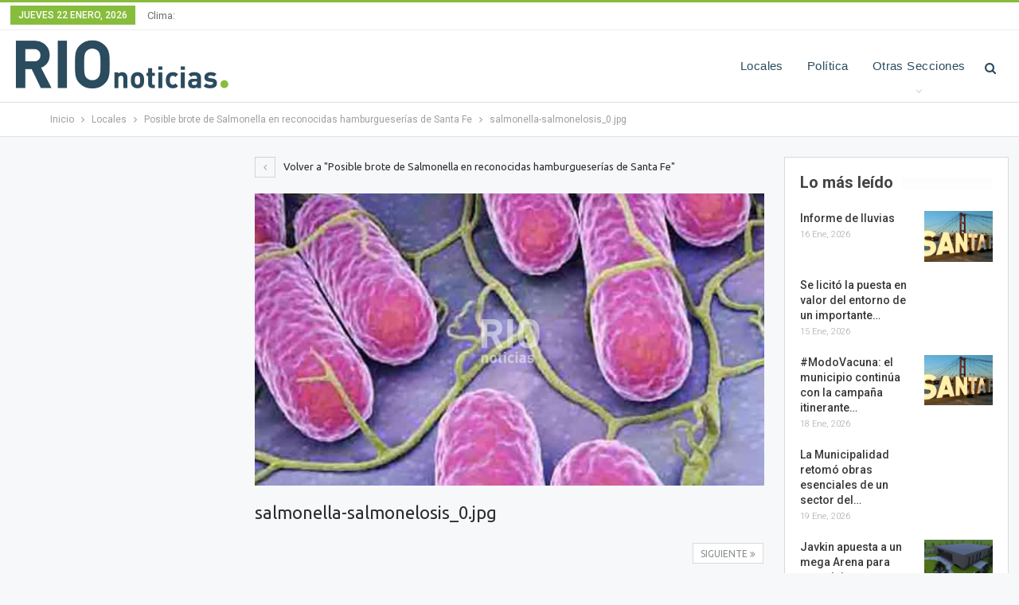

--- FILE ---
content_type: text/html; charset=UTF-8
request_url: https://www.rionoticiasok.com/34495-posible-brote-de-salmonella-en-reconocidas-hamburgueserias-de-santa-fe/salmonella-salmonelosis_0-jpg/
body_size: 15884
content:
	<!DOCTYPE html>
		<!--[if IE 8]>
	<html class="ie ie8" dir="ltr" lang="es-AR" prefix="og: https://ogp.me/ns#"> <![endif]-->
	<!--[if IE 9]>
	<html class="ie ie9" dir="ltr" lang="es-AR" prefix="og: https://ogp.me/ns#"> <![endif]-->
	<!--[if gt IE 9]><!-->
<html dir="ltr" lang="es-AR" prefix="og: https://ogp.me/ns#"> <!--<![endif]-->
	<head>
				<meta charset="UTF-8">
		<meta http-equiv="X-UA-Compatible" content="IE=edge">
		<meta name="viewport" content="width=device-width, initial-scale=1.0">
		<link rel="pingback" href="https://www.rionoticiasok.com/xmlrpc.php"/>

		<title>salmonella-salmonelosis_0.jpg | RIO Noticias Santa Fe</title>

		<!-- All in One SEO 4.9.3 - aioseo.com -->
	<meta name="robots" content="max-image-preview:large" />
	<meta name="author" content="Redacción RIO Noticias"/>
	<link rel="canonical" href="https://www.rionoticiasok.com/34495-posible-brote-de-salmonella-en-reconocidas-hamburgueserias-de-santa-fe/salmonella-salmonelosis_0-jpg/" />
	<meta name="generator" content="All in One SEO (AIOSEO) 4.9.3" />
		<meta property="og:locale" content="es_ES" />
		<meta property="og:site_name" content="RIO Noticias Santa Fe" />
		<meta property="og:type" content="article" />
		<meta property="og:title" content="salmonella-salmonelosis_0.jpg | RIO Noticias Santa Fe" />
		<meta property="og:url" content="https://www.rionoticiasok.com/34495-posible-brote-de-salmonella-en-reconocidas-hamburgueserias-de-santa-fe/salmonella-salmonelosis_0-jpg/" />
		<meta property="fb:app_id" content="212017732686378" />
		<meta property="fb:admins" content="damian.olivier" />
		<meta property="og:image" content="https://rionoticiasok.com/wp-content/uploads/2018/08/logo_1024x1024_fb.png" />
		<meta property="og:image:secure_url" content="https://rionoticiasok.com/wp-content/uploads/2018/08/logo_1024x1024_fb.png" />
		<meta property="article:published_time" content="2023-02-08T18:26:40+00:00" />
		<meta property="article:modified_time" content="2023-02-08T18:26:40+00:00" />
		<meta property="article:publisher" content="https://facebook.com/rionoticiasOK/" />
		<meta name="twitter:card" content="summary_large_image" />
		<meta name="twitter:site" content="@rionoticiasSF" />
		<meta name="twitter:title" content="salmonella-salmonelosis_0.jpg | RIO Noticias Santa Fe" />
		<meta name="twitter:creator" content="@rionoticiasSF" />
		<meta name="twitter:image" content="https://rionoticiasok.com/wp-content/uploads/2018/08/logo_1024x1024_fb.png" />
		<script type="application/ld+json" class="aioseo-schema">
			{"@context":"https:\/\/schema.org","@graph":[{"@type":"BreadcrumbList","@id":"https:\/\/www.rionoticiasok.com\/34495-posible-brote-de-salmonella-en-reconocidas-hamburgueserias-de-santa-fe\/salmonella-salmonelosis_0-jpg\/#breadcrumblist","itemListElement":[{"@type":"ListItem","@id":"https:\/\/www.rionoticiasok.com#listItem","position":1,"name":"Home","item":"https:\/\/www.rionoticiasok.com","nextItem":{"@type":"ListItem","@id":"https:\/\/www.rionoticiasok.com\/34495-posible-brote-de-salmonella-en-reconocidas-hamburgueserias-de-santa-fe\/salmonella-salmonelosis_0-jpg\/#listItem","name":"salmonella-salmonelosis_0.jpg"}},{"@type":"ListItem","@id":"https:\/\/www.rionoticiasok.com\/34495-posible-brote-de-salmonella-en-reconocidas-hamburgueserias-de-santa-fe\/salmonella-salmonelosis_0-jpg\/#listItem","position":2,"name":"salmonella-salmonelosis_0.jpg","previousItem":{"@type":"ListItem","@id":"https:\/\/www.rionoticiasok.com#listItem","name":"Home"}}]},{"@type":"ItemPage","@id":"https:\/\/www.rionoticiasok.com\/34495-posible-brote-de-salmonella-en-reconocidas-hamburgueserias-de-santa-fe\/salmonella-salmonelosis_0-jpg\/#itempage","url":"https:\/\/www.rionoticiasok.com\/34495-posible-brote-de-salmonella-en-reconocidas-hamburgueserias-de-santa-fe\/salmonella-salmonelosis_0-jpg\/","name":"salmonella-salmonelosis_0.jpg | RIO Noticias Santa Fe","inLanguage":"es-AR","isPartOf":{"@id":"https:\/\/www.rionoticiasok.com\/#website"},"breadcrumb":{"@id":"https:\/\/www.rionoticiasok.com\/34495-posible-brote-de-salmonella-en-reconocidas-hamburgueserias-de-santa-fe\/salmonella-salmonelosis_0-jpg\/#breadcrumblist"},"author":{"@id":"https:\/\/www.rionoticiasok.com\/author\/admin\/#author"},"creator":{"@id":"https:\/\/www.rionoticiasok.com\/author\/admin\/#author"},"datePublished":"2023-02-08T15:26:40-03:00","dateModified":"2023-02-08T15:26:40-03:00"},{"@type":"Organization","@id":"https:\/\/www.rionoticiasok.com\/#organization","name":"RIO Noticias","description":"Toda la actualidad de la Ciudad de Santa Fe y la Regi\u00f3n","url":"https:\/\/www.rionoticiasok.com\/","sameAs":["https:\/\/twitter.com\/rionoticiasSF","https:\/\/www.instagram.com\/rionoticiasok\/"]},{"@type":"Person","@id":"https:\/\/www.rionoticiasok.com\/author\/admin\/#author","url":"https:\/\/www.rionoticiasok.com\/author\/admin\/","name":"Redacci\u00f3n RIO Noticias","image":{"@type":"ImageObject","@id":"https:\/\/www.rionoticiasok.com\/34495-posible-brote-de-salmonella-en-reconocidas-hamburgueserias-de-santa-fe\/salmonella-salmonelosis_0-jpg\/#authorImage","url":"https:\/\/www.rionoticiasok.com\/wp-content\/uploads\/2018\/08\/isologo_1024x1024-150x150.png","width":96,"height":96,"caption":"Redacci\u00f3n RIO Noticias"}},{"@type":"WebSite","@id":"https:\/\/www.rionoticiasok.com\/#website","url":"https:\/\/www.rionoticiasok.com\/","name":"RIO Noticias Santa Fe","description":"Toda la actualidad de la Ciudad de Santa Fe y la Regi\u00f3n","inLanguage":"es-AR","publisher":{"@id":"https:\/\/www.rionoticiasok.com\/#organization"}}]}
		</script>
		<!-- All in One SEO -->


<!-- Better Open Graph, Schema.org & Twitter Integration -->
<meta property="og:locale" content="es_ar"/>
<meta property="og:site_name" content="RIO Noticias Santa Fe"/>
<meta property="og:url" content="https://www.rionoticiasok.com/34495-posible-brote-de-salmonella-en-reconocidas-hamburgueserias-de-santa-fe/salmonella-salmonelosis_0-jpg/"/>
<meta property="og:title" content="salmonella-salmonelosis_0.jpg"/>
<meta property="og:image" content="https://www.rionoticiasok.com/wp-content/uploads/2018/08/logo_1024x1024_fb.png"/>
<meta property="og:description" content="Toda la actualidad de la Ciudad de Santa Fe y la Región"/>
<meta property="og:type" content="article"/>
<meta name="twitter:card" content="summary"/>
<meta name="twitter:url" content="https://www.rionoticiasok.com/34495-posible-brote-de-salmonella-en-reconocidas-hamburgueserias-de-santa-fe/salmonella-salmonelosis_0-jpg/"/>
<meta name="twitter:title" content="salmonella-salmonelosis_0.jpg"/>
<meta name="twitter:description" content="Toda la actualidad de la Ciudad de Santa Fe y la Región"/>
<meta name="twitter:image" content="https://www.rionoticiasok.com/wp-content/uploads/2018/08/logo_1024x1024_fb.png"/>
<!-- / Better Open Graph, Schema.org & Twitter Integration. -->
<link rel='dns-prefetch' href='//www.rionoticiasok.com' />
<link rel='dns-prefetch' href='//fonts.googleapis.com' />
<link rel="alternate" type="application/rss+xml" title="RIO Noticias Santa Fe &raquo; Feed" href="https://www.rionoticiasok.com/feed/" />
<link rel="alternate" type="application/rss+xml" title="RIO Noticias Santa Fe &raquo; RSS de los comentarios" href="https://www.rionoticiasok.com/comments/feed/" />
<link rel="alternate" type="application/rss+xml" title="RIO Noticias Santa Fe &raquo; salmonella-salmonelosis_0.jpg RSS de los comentarios" href="https://www.rionoticiasok.com/34495-posible-brote-de-salmonella-en-reconocidas-hamburgueserias-de-santa-fe/salmonella-salmonelosis_0-jpg/feed/" />
<link rel="alternate" title="oEmbed (JSON)" type="application/json+oembed" href="https://www.rionoticiasok.com/wp-json/oembed/1.0/embed?url=https%3A%2F%2Fwww.rionoticiasok.com%2F34495-posible-brote-de-salmonella-en-reconocidas-hamburgueserias-de-santa-fe%2Fsalmonella-salmonelosis_0-jpg%2F" />
<link rel="alternate" title="oEmbed (XML)" type="text/xml+oembed" href="https://www.rionoticiasok.com/wp-json/oembed/1.0/embed?url=https%3A%2F%2Fwww.rionoticiasok.com%2F34495-posible-brote-de-salmonella-en-reconocidas-hamburgueserias-de-santa-fe%2Fsalmonella-salmonelosis_0-jpg%2F&#038;format=xml" />
		<!-- This site uses the Google Analytics by MonsterInsights plugin v9.11.1 - Using Analytics tracking - https://www.monsterinsights.com/ -->
		<!-- Note: MonsterInsights is not currently configured on this site. The site owner needs to authenticate with Google Analytics in the MonsterInsights settings panel. -->
					<!-- No tracking code set -->
				<!-- / Google Analytics by MonsterInsights -->
		<style id='wp-img-auto-sizes-contain-inline-css' type='text/css'>
img:is([sizes=auto i],[sizes^="auto," i]){contain-intrinsic-size:3000px 1500px}
/*# sourceURL=wp-img-auto-sizes-contain-inline-css */
</style>
<link rel='stylesheet' id='scap.flashblock-css' href='https://www.rionoticiasok.com/wp-content/plugins/compact-wp-audio-player/css/flashblock.css?ver=6.9' type='text/css' media='all' />
<link rel='stylesheet' id='scap.player-css' href='https://www.rionoticiasok.com/wp-content/plugins/compact-wp-audio-player/css/player.css?ver=6.9' type='text/css' media='all' />
<style id='wp-emoji-styles-inline-css' type='text/css'>

	img.wp-smiley, img.emoji {
		display: inline !important;
		border: none !important;
		box-shadow: none !important;
		height: 1em !important;
		width: 1em !important;
		margin: 0 0.07em !important;
		vertical-align: -0.1em !important;
		background: none !important;
		padding: 0 !important;
	}
/*# sourceURL=wp-emoji-styles-inline-css */
</style>
<style id='wp-block-library-inline-css' type='text/css'>
:root{--wp-block-synced-color:#7a00df;--wp-block-synced-color--rgb:122,0,223;--wp-bound-block-color:var(--wp-block-synced-color);--wp-editor-canvas-background:#ddd;--wp-admin-theme-color:#007cba;--wp-admin-theme-color--rgb:0,124,186;--wp-admin-theme-color-darker-10:#006ba1;--wp-admin-theme-color-darker-10--rgb:0,107,160.5;--wp-admin-theme-color-darker-20:#005a87;--wp-admin-theme-color-darker-20--rgb:0,90,135;--wp-admin-border-width-focus:2px}@media (min-resolution:192dpi){:root{--wp-admin-border-width-focus:1.5px}}.wp-element-button{cursor:pointer}:root .has-very-light-gray-background-color{background-color:#eee}:root .has-very-dark-gray-background-color{background-color:#313131}:root .has-very-light-gray-color{color:#eee}:root .has-very-dark-gray-color{color:#313131}:root .has-vivid-green-cyan-to-vivid-cyan-blue-gradient-background{background:linear-gradient(135deg,#00d084,#0693e3)}:root .has-purple-crush-gradient-background{background:linear-gradient(135deg,#34e2e4,#4721fb 50%,#ab1dfe)}:root .has-hazy-dawn-gradient-background{background:linear-gradient(135deg,#faaca8,#dad0ec)}:root .has-subdued-olive-gradient-background{background:linear-gradient(135deg,#fafae1,#67a671)}:root .has-atomic-cream-gradient-background{background:linear-gradient(135deg,#fdd79a,#004a59)}:root .has-nightshade-gradient-background{background:linear-gradient(135deg,#330968,#31cdcf)}:root .has-midnight-gradient-background{background:linear-gradient(135deg,#020381,#2874fc)}:root{--wp--preset--font-size--normal:16px;--wp--preset--font-size--huge:42px}.has-regular-font-size{font-size:1em}.has-larger-font-size{font-size:2.625em}.has-normal-font-size{font-size:var(--wp--preset--font-size--normal)}.has-huge-font-size{font-size:var(--wp--preset--font-size--huge)}.has-text-align-center{text-align:center}.has-text-align-left{text-align:left}.has-text-align-right{text-align:right}.has-fit-text{white-space:nowrap!important}#end-resizable-editor-section{display:none}.aligncenter{clear:both}.items-justified-left{justify-content:flex-start}.items-justified-center{justify-content:center}.items-justified-right{justify-content:flex-end}.items-justified-space-between{justify-content:space-between}.screen-reader-text{border:0;clip-path:inset(50%);height:1px;margin:-1px;overflow:hidden;padding:0;position:absolute;width:1px;word-wrap:normal!important}.screen-reader-text:focus{background-color:#ddd;clip-path:none;color:#444;display:block;font-size:1em;height:auto;left:5px;line-height:normal;padding:15px 23px 14px;text-decoration:none;top:5px;width:auto;z-index:100000}html :where(.has-border-color){border-style:solid}html :where([style*=border-top-color]){border-top-style:solid}html :where([style*=border-right-color]){border-right-style:solid}html :where([style*=border-bottom-color]){border-bottom-style:solid}html :where([style*=border-left-color]){border-left-style:solid}html :where([style*=border-width]){border-style:solid}html :where([style*=border-top-width]){border-top-style:solid}html :where([style*=border-right-width]){border-right-style:solid}html :where([style*=border-bottom-width]){border-bottom-style:solid}html :where([style*=border-left-width]){border-left-style:solid}html :where(img[class*=wp-image-]){height:auto;max-width:100%}:where(figure){margin:0 0 1em}html :where(.is-position-sticky){--wp-admin--admin-bar--position-offset:var(--wp-admin--admin-bar--height,0px)}@media screen and (max-width:600px){html :where(.is-position-sticky){--wp-admin--admin-bar--position-offset:0px}}

/*# sourceURL=wp-block-library-inline-css */
</style><style id='global-styles-inline-css' type='text/css'>
:root{--wp--preset--aspect-ratio--square: 1;--wp--preset--aspect-ratio--4-3: 4/3;--wp--preset--aspect-ratio--3-4: 3/4;--wp--preset--aspect-ratio--3-2: 3/2;--wp--preset--aspect-ratio--2-3: 2/3;--wp--preset--aspect-ratio--16-9: 16/9;--wp--preset--aspect-ratio--9-16: 9/16;--wp--preset--color--black: #000000;--wp--preset--color--cyan-bluish-gray: #abb8c3;--wp--preset--color--white: #ffffff;--wp--preset--color--pale-pink: #f78da7;--wp--preset--color--vivid-red: #cf2e2e;--wp--preset--color--luminous-vivid-orange: #ff6900;--wp--preset--color--luminous-vivid-amber: #fcb900;--wp--preset--color--light-green-cyan: #7bdcb5;--wp--preset--color--vivid-green-cyan: #00d084;--wp--preset--color--pale-cyan-blue: #8ed1fc;--wp--preset--color--vivid-cyan-blue: #0693e3;--wp--preset--color--vivid-purple: #9b51e0;--wp--preset--gradient--vivid-cyan-blue-to-vivid-purple: linear-gradient(135deg,rgb(6,147,227) 0%,rgb(155,81,224) 100%);--wp--preset--gradient--light-green-cyan-to-vivid-green-cyan: linear-gradient(135deg,rgb(122,220,180) 0%,rgb(0,208,130) 100%);--wp--preset--gradient--luminous-vivid-amber-to-luminous-vivid-orange: linear-gradient(135deg,rgb(252,185,0) 0%,rgb(255,105,0) 100%);--wp--preset--gradient--luminous-vivid-orange-to-vivid-red: linear-gradient(135deg,rgb(255,105,0) 0%,rgb(207,46,46) 100%);--wp--preset--gradient--very-light-gray-to-cyan-bluish-gray: linear-gradient(135deg,rgb(238,238,238) 0%,rgb(169,184,195) 100%);--wp--preset--gradient--cool-to-warm-spectrum: linear-gradient(135deg,rgb(74,234,220) 0%,rgb(151,120,209) 20%,rgb(207,42,186) 40%,rgb(238,44,130) 60%,rgb(251,105,98) 80%,rgb(254,248,76) 100%);--wp--preset--gradient--blush-light-purple: linear-gradient(135deg,rgb(255,206,236) 0%,rgb(152,150,240) 100%);--wp--preset--gradient--blush-bordeaux: linear-gradient(135deg,rgb(254,205,165) 0%,rgb(254,45,45) 50%,rgb(107,0,62) 100%);--wp--preset--gradient--luminous-dusk: linear-gradient(135deg,rgb(255,203,112) 0%,rgb(199,81,192) 50%,rgb(65,88,208) 100%);--wp--preset--gradient--pale-ocean: linear-gradient(135deg,rgb(255,245,203) 0%,rgb(182,227,212) 50%,rgb(51,167,181) 100%);--wp--preset--gradient--electric-grass: linear-gradient(135deg,rgb(202,248,128) 0%,rgb(113,206,126) 100%);--wp--preset--gradient--midnight: linear-gradient(135deg,rgb(2,3,129) 0%,rgb(40,116,252) 100%);--wp--preset--font-size--small: 13px;--wp--preset--font-size--medium: 20px;--wp--preset--font-size--large: 36px;--wp--preset--font-size--x-large: 42px;--wp--preset--spacing--20: 0.44rem;--wp--preset--spacing--30: 0.67rem;--wp--preset--spacing--40: 1rem;--wp--preset--spacing--50: 1.5rem;--wp--preset--spacing--60: 2.25rem;--wp--preset--spacing--70: 3.38rem;--wp--preset--spacing--80: 5.06rem;--wp--preset--shadow--natural: 6px 6px 9px rgba(0, 0, 0, 0.2);--wp--preset--shadow--deep: 12px 12px 50px rgba(0, 0, 0, 0.4);--wp--preset--shadow--sharp: 6px 6px 0px rgba(0, 0, 0, 0.2);--wp--preset--shadow--outlined: 6px 6px 0px -3px rgb(255, 255, 255), 6px 6px rgb(0, 0, 0);--wp--preset--shadow--crisp: 6px 6px 0px rgb(0, 0, 0);}:where(.is-layout-flex){gap: 0.5em;}:where(.is-layout-grid){gap: 0.5em;}body .is-layout-flex{display: flex;}.is-layout-flex{flex-wrap: wrap;align-items: center;}.is-layout-flex > :is(*, div){margin: 0;}body .is-layout-grid{display: grid;}.is-layout-grid > :is(*, div){margin: 0;}:where(.wp-block-columns.is-layout-flex){gap: 2em;}:where(.wp-block-columns.is-layout-grid){gap: 2em;}:where(.wp-block-post-template.is-layout-flex){gap: 1.25em;}:where(.wp-block-post-template.is-layout-grid){gap: 1.25em;}.has-black-color{color: var(--wp--preset--color--black) !important;}.has-cyan-bluish-gray-color{color: var(--wp--preset--color--cyan-bluish-gray) !important;}.has-white-color{color: var(--wp--preset--color--white) !important;}.has-pale-pink-color{color: var(--wp--preset--color--pale-pink) !important;}.has-vivid-red-color{color: var(--wp--preset--color--vivid-red) !important;}.has-luminous-vivid-orange-color{color: var(--wp--preset--color--luminous-vivid-orange) !important;}.has-luminous-vivid-amber-color{color: var(--wp--preset--color--luminous-vivid-amber) !important;}.has-light-green-cyan-color{color: var(--wp--preset--color--light-green-cyan) !important;}.has-vivid-green-cyan-color{color: var(--wp--preset--color--vivid-green-cyan) !important;}.has-pale-cyan-blue-color{color: var(--wp--preset--color--pale-cyan-blue) !important;}.has-vivid-cyan-blue-color{color: var(--wp--preset--color--vivid-cyan-blue) !important;}.has-vivid-purple-color{color: var(--wp--preset--color--vivid-purple) !important;}.has-black-background-color{background-color: var(--wp--preset--color--black) !important;}.has-cyan-bluish-gray-background-color{background-color: var(--wp--preset--color--cyan-bluish-gray) !important;}.has-white-background-color{background-color: var(--wp--preset--color--white) !important;}.has-pale-pink-background-color{background-color: var(--wp--preset--color--pale-pink) !important;}.has-vivid-red-background-color{background-color: var(--wp--preset--color--vivid-red) !important;}.has-luminous-vivid-orange-background-color{background-color: var(--wp--preset--color--luminous-vivid-orange) !important;}.has-luminous-vivid-amber-background-color{background-color: var(--wp--preset--color--luminous-vivid-amber) !important;}.has-light-green-cyan-background-color{background-color: var(--wp--preset--color--light-green-cyan) !important;}.has-vivid-green-cyan-background-color{background-color: var(--wp--preset--color--vivid-green-cyan) !important;}.has-pale-cyan-blue-background-color{background-color: var(--wp--preset--color--pale-cyan-blue) !important;}.has-vivid-cyan-blue-background-color{background-color: var(--wp--preset--color--vivid-cyan-blue) !important;}.has-vivid-purple-background-color{background-color: var(--wp--preset--color--vivid-purple) !important;}.has-black-border-color{border-color: var(--wp--preset--color--black) !important;}.has-cyan-bluish-gray-border-color{border-color: var(--wp--preset--color--cyan-bluish-gray) !important;}.has-white-border-color{border-color: var(--wp--preset--color--white) !important;}.has-pale-pink-border-color{border-color: var(--wp--preset--color--pale-pink) !important;}.has-vivid-red-border-color{border-color: var(--wp--preset--color--vivid-red) !important;}.has-luminous-vivid-orange-border-color{border-color: var(--wp--preset--color--luminous-vivid-orange) !important;}.has-luminous-vivid-amber-border-color{border-color: var(--wp--preset--color--luminous-vivid-amber) !important;}.has-light-green-cyan-border-color{border-color: var(--wp--preset--color--light-green-cyan) !important;}.has-vivid-green-cyan-border-color{border-color: var(--wp--preset--color--vivid-green-cyan) !important;}.has-pale-cyan-blue-border-color{border-color: var(--wp--preset--color--pale-cyan-blue) !important;}.has-vivid-cyan-blue-border-color{border-color: var(--wp--preset--color--vivid-cyan-blue) !important;}.has-vivid-purple-border-color{border-color: var(--wp--preset--color--vivid-purple) !important;}.has-vivid-cyan-blue-to-vivid-purple-gradient-background{background: var(--wp--preset--gradient--vivid-cyan-blue-to-vivid-purple) !important;}.has-light-green-cyan-to-vivid-green-cyan-gradient-background{background: var(--wp--preset--gradient--light-green-cyan-to-vivid-green-cyan) !important;}.has-luminous-vivid-amber-to-luminous-vivid-orange-gradient-background{background: var(--wp--preset--gradient--luminous-vivid-amber-to-luminous-vivid-orange) !important;}.has-luminous-vivid-orange-to-vivid-red-gradient-background{background: var(--wp--preset--gradient--luminous-vivid-orange-to-vivid-red) !important;}.has-very-light-gray-to-cyan-bluish-gray-gradient-background{background: var(--wp--preset--gradient--very-light-gray-to-cyan-bluish-gray) !important;}.has-cool-to-warm-spectrum-gradient-background{background: var(--wp--preset--gradient--cool-to-warm-spectrum) !important;}.has-blush-light-purple-gradient-background{background: var(--wp--preset--gradient--blush-light-purple) !important;}.has-blush-bordeaux-gradient-background{background: var(--wp--preset--gradient--blush-bordeaux) !important;}.has-luminous-dusk-gradient-background{background: var(--wp--preset--gradient--luminous-dusk) !important;}.has-pale-ocean-gradient-background{background: var(--wp--preset--gradient--pale-ocean) !important;}.has-electric-grass-gradient-background{background: var(--wp--preset--gradient--electric-grass) !important;}.has-midnight-gradient-background{background: var(--wp--preset--gradient--midnight) !important;}.has-small-font-size{font-size: var(--wp--preset--font-size--small) !important;}.has-medium-font-size{font-size: var(--wp--preset--font-size--medium) !important;}.has-large-font-size{font-size: var(--wp--preset--font-size--large) !important;}.has-x-large-font-size{font-size: var(--wp--preset--font-size--x-large) !important;}
/*# sourceURL=global-styles-inline-css */
</style>

<style id='classic-theme-styles-inline-css' type='text/css'>
/*! This file is auto-generated */
.wp-block-button__link{color:#fff;background-color:#32373c;border-radius:9999px;box-shadow:none;text-decoration:none;padding:calc(.667em + 2px) calc(1.333em + 2px);font-size:1.125em}.wp-block-file__button{background:#32373c;color:#fff;text-decoration:none}
/*# sourceURL=/wp-includes/css/classic-themes.min.css */
</style>
<link rel='stylesheet' id='tablepress-default-css' href='https://www.rionoticiasok.com/wp-content/plugins/tablepress/css/build/default.css?ver=3.2.6' type='text/css' media='all' />
<link rel='stylesheet' id='better-framework-main-fonts-css' href='https://fonts.googleapis.com/css?family=Roboto:400,300,500,400italic,700%7CUbuntu:400,500&#038;display=swap' type='text/css' media='all' />
<script type="text/javascript" src="https://www.rionoticiasok.com/wp-content/plugins/compact-wp-audio-player/js/soundmanager2-nodebug-jsmin.js?ver=6.9" id="scap.soundmanager2-js"></script>
<script type="text/javascript" src="https://www.rionoticiasok.com/wp-includes/js/jquery/jquery.min.js?ver=3.7.1" id="jquery-core-js"></script>
<script type="text/javascript" src="https://www.rionoticiasok.com/wp-includes/js/jquery/jquery-migrate.min.js?ver=3.4.1" id="jquery-migrate-js"></script>
<script type="text/javascript" id="image-watermark-no-right-click-js-before">
/* <![CDATA[ */
var iwArgsNoRightClick = {"rightclick":"N","draganddrop":"N","devtools":"Y","enableToast":"Y","toastMessage":"This content is protected"};

//# sourceURL=image-watermark-no-right-click-js-before
/* ]]> */
</script>
<script type="text/javascript" src="https://www.rionoticiasok.com/wp-content/plugins/image-watermark/js/no-right-click.js?ver=2.0.4" id="image-watermark-no-right-click-js"></script>
<link rel="https://api.w.org/" href="https://www.rionoticiasok.com/wp-json/" /><link rel="alternate" title="JSON" type="application/json" href="https://www.rionoticiasok.com/wp-json/wp/v2/media/34496" /><link rel="EditURI" type="application/rsd+xml" title="RSD" href="https://www.rionoticiasok.com/xmlrpc.php?rsd" />
<meta name="generator" content="WordPress 6.9" />
<link rel='shortlink' href='https://www.rionoticiasok.com/?p=34496' />
<style>/* CSS added by WP Meta and Date Remover*/.entry-meta {display:none !important;} .home .entry-meta { display: none; } .entry-footer {display:none !important;} .home .entry-footer { display: none; }</style><meta name="google-site-verification" content="N_TCWSqysTDKQo2IDIb5OXqM3ogfL_1z24MXgxpeS_8" />
<meta property="fb:pages" content="920170948159612" />
<meta name="msvalidate.01" content="64C78C8A3C160FBA01A3212408FBD415" />
<meta name="google-site-verification" content="feE18aoP_G5F5poBlJoCM1P6qf61VxHgy1GGEDx9xtU" /><meta name="generator" content="Powered by WPBakery Page Builder - drag and drop page builder for WordPress."/>
<script type="application/ld+json">{
    "@context": "http://schema.org/",
    "@type": "Organization",
    "@id": "#organization",
    "logo": {
        "@type": "ImageObject",
        "url": "https://rionoticiasok.com/wp-content/uploads/2018/08/logo_1024x256_fb_trans.png"
    },
    "url": "https://www.rionoticiasok.com/",
    "name": "RIO Noticias Santa Fe",
    "description": "Toda la actualidad de la Ciudad de Santa Fe y la Regi\u00f3n"
}</script>
<script type="application/ld+json">{
    "@context": "http://schema.org/",
    "@type": "WebSite",
    "name": "RIO Noticias Santa Fe",
    "alternateName": "Toda la actualidad de la Ciudad de Santa Fe y la Regi\u00f3n",
    "url": "https://www.rionoticiasok.com/"
}</script>
<script type="application/ld+json">{
    "@context": "http://schema.org/",
    "@type": "ImageObject",
    "headline": "salmonella-salmonelosis_0.jpg",
    "datePublished": "2023-02-08",
    "dateModified": "2023-02-08",
    "author": {
        "@type": "Person",
        "@id": "#person-RedaccinRIONoticias",
        "name": "Redacci\u00f3n RIO Noticias"
    },
    "image": "https://www.rionoticiasok.com/wp-content/uploads/2023/02/salmonella-salmonelosis_0.jpg.png",
    "interactionStatistic": [
        {
            "@type": "InteractionCounter",
            "interactionType": "http://schema.org/CommentAction",
            "userInteractionCount": "0"
        }
    ],
    "publisher": {
        "@id": "#organization"
    },
    "mainEntityOfPage": "https://www.rionoticiasok.com/34495-posible-brote-de-salmonella-en-reconocidas-hamburgueserias-de-santa-fe/salmonella-salmonelosis_0-jpg/"
}</script>
<link rel='stylesheet' id='bf-minifed-css-1' href='https://www.rionoticiasok.com/wp-content/bs-booster-cache/28a647fc0377fe7db6830968434c1ca2.css' type='text/css' media='all' />
<link rel='stylesheet' id='7.5.4-1766079657' href='https://www.rionoticiasok.com/wp-content/bs-booster-cache/5448778e10cb66be62888cbaebfc0758.css' type='text/css' media='all' />
<link rel="icon" href="https://www.rionoticiasok.com/wp-content/uploads/2024/02/cropped-cropped-isologo_1024x1024_transparent-1-32x32.png" sizes="32x32" />
<link rel="icon" href="https://www.rionoticiasok.com/wp-content/uploads/2024/02/cropped-cropped-isologo_1024x1024_transparent-1-192x192.png" sizes="192x192" />
<link rel="apple-touch-icon" href="https://www.rionoticiasok.com/wp-content/uploads/2024/02/cropped-cropped-isologo_1024x1024_transparent-1-180x180.png" />
<meta name="msapplication-TileImage" content="https://www.rionoticiasok.com/wp-content/uploads/2024/02/cropped-cropped-isologo_1024x1024_transparent-1-270x270.png" />

<!-- BetterFramework Head Inline CSS -->
<style>
.widget-nomargin {
 padding: 0;
 border: 0;
  width: 100%;
}
.widget-nomargin img {
 border-radius: 4px;
 width: 100%;
}

#sidebar-footer-3 textarea {
    height: 100px;
}

#resp-navigation li a {
  color: #2b4b5f;  
}

.rh-cover .rh-panel { 
    background-color: #68b6dd;
}

.weatherinline .notoppadding>.wpb_wrapper {
    margin: -18px 0px -3px !important;
}


.site-footer .copy-footer {
    padding: 0;
}

.listing-item .post-subtitle {
    font-style: normal;
}

.iframe-class #patas .auto-scroll .survey-page .survey-page-body { margin-top: 0 !important; }
.iframe-class #patas .v3theme .survey-page .survey-page-body { padding: 10px !important; }
@media only screen and (max-width: 768px)


</style>
<!-- /BetterFramework Head Inline CSS-->
<noscript><style> .wpb_animate_when_almost_visible { opacity: 1; }</style></noscript>	</head>

<body class="attachment wp-singular attachment-template-default single single-attachment postid-34496 attachmentid-34496 attachment-png wp-theme-rionoticias active-top-line ltr close-rh page-layout-3-col-4 full-width active-sticky-sidebar main-menu-sticky active-ajax-search  wpb-js-composer js-comp-ver-6.7.0 vc_responsive bs-ll-a" dir="ltr">
		<div class="main-wrap content-main-wrap">
			<header id="header" class="site-header header-style-6 full-width" itemscope="itemscope" itemtype="https://schema.org/WPHeader">
		<section class="topbar topbar-style-1 hidden-xs hidden-xs">
	<div class="content-wrap">
		<div class="container">
			<div class="topbar-inner clearfix">

				
				<div class="section-menu">
						<div id="menu-top" class="menu top-menu-wrapper" role="navigation" itemscope="itemscope" itemtype="https://schema.org/SiteNavigationElement">
		<nav class="top-menu-container">

			<ul id="top-navigation" class="top-menu menu clearfix bsm-pure">
									<li id="topbar-date" class="menu-item menu-item-date">
					<span
						class="topbar-date">jueves 22 enero, 2026</span>
					</li>
					<li id="menu-item-3228" class="menu-item menu-item-type-post_type menu-item-object-page better-anim-fade menu-item-3228"><a href="https://www.rionoticiasok.com/clima/" title="El Clima en la ciudad de Santa Fe">Clima:</a></li>
<li id="menu-item-3131" class="menu-item menu-item-type-gs_sim menu-item-object-gs_sim better-anim-fade menu-item-3131"></li>
			</ul>

		</nav>
	</div>
				</div>
			</div>
		</div>
	</div>
</section>
		<div class="content-wrap">
			<div class="container">
				<div class="header-inner clearfix">
					<div id="site-branding" class="site-branding">
	<p  id="site-title" class="logo h1 img-logo">
	<a href="https://www.rionoticiasok.com/" itemprop="url" rel="home">
					<img id="site-logo" src="https://rionoticiasok.com/wp-content/uploads/2018/08/logo_1024x256_fb_trans.png"
			     alt="RIO Noticias"  data-bsrjs="https://rionoticiasok.com/wp-content/uploads/2018/08/logo_1024x256_fb_trans.png"  />

			<span class="site-title">RIO Noticias - Toda la actualidad de la Ciudad de Santa Fe y la Región</span>
				</a>
</p>
</div><!-- .site-branding -->
<nav id="menu-main" class="menu main-menu-container  show-search-item menu-actions-btn-width-1" role="navigation" itemscope="itemscope" itemtype="https://schema.org/SiteNavigationElement">
			<div class="menu-action-buttons width-1">
							<div class="search-container close">
					<span class="search-handler"><i class="fa fa-search"></i></span>

					<div class="search-box clearfix">
						<form role="search" method="get" class="search-form clearfix" action="https://www.rionoticiasok.com">
	<input type="search" class="search-field"
	       placeholder="Buscar..."
	       value="" name="s"
	       title="Buscar:"
	       autocomplete="off">
	<input type="submit" class="search-submit" value="Buscar">
</form><!-- .search-form -->
					</div>
				</div>
						</div>
			<ul id="main-navigation" class="main-menu menu bsm-pure clearfix">
		<li id="menu-item-2465" class="menu-item menu-item-type-taxonomy menu-item-object-category menu-term-1159 better-anim-fade menu-item-2465"><a href="https://www.rionoticiasok.com/secciones/locales/" title="Noticias Locales">Locales</a></li>
<li id="menu-item-2432" class="menu-item menu-item-type-taxonomy menu-item-object-category menu-term-80 better-anim-fade menu-item-2432"><a href="https://www.rionoticiasok.com/secciones/politica/" title="Noticias de Política">Política</a></li>
<li id="menu-item-3325" class="menu-item menu-item-type-custom menu-item-object-custom menu-item-has-children better-anim-fade menu-item-has-children menu-item-has-mega menu-item-mega-link-3-column menu-item-3325"><a href="#">Otras Secciones</a>
<!-- Mega Menu Start -->
<div class="mega-menu mega-type-link">
		<div class="content-wrap">
		<ul class="mega-links columns-3">
				<li id="menu-item-2431" class="menu-item menu-item-type-taxonomy menu-item-object-category menu-term-114 better-anim-fade menu-item-2431"><a href="https://www.rionoticiasok.com/secciones/nacionales/" title="Actualidad Nacional">Nacionales</a></li>
	<li id="menu-item-3331" class="menu-item menu-item-type-taxonomy menu-item-object-category menu-term-148 better-anim-fade menu-item-3331"><a href="https://www.rionoticiasok.com/secciones/internacionales/" title="Actualidad Internacional">Internacionales</a></li>
	<li id="menu-item-3327" class="menu-item menu-item-type-taxonomy menu-item-object-category menu-term-1165 better-anim-fade menu-item-3327"><a href="https://www.rionoticiasok.com/secciones/economia/" title="Noticias de economía">Economía</a></li>
	<li id="menu-item-3328" class="menu-item menu-item-type-taxonomy menu-item-object-category menu-term-72 better-anim-fade menu-item-3328"><a href="https://www.rionoticiasok.com/secciones/educacion/" title="Noticias de Educación">Educación</a></li>
	<li id="menu-item-3332" class="menu-item menu-item-type-taxonomy menu-item-object-category menu-term-1167 better-anim-fade menu-item-3332"><a href="https://www.rionoticiasok.com/secciones/judiciales/" title="Noticias Judiciales">Judiciales</a></li>
	<li id="menu-item-3333" class="menu-item menu-item-type-taxonomy menu-item-object-category menu-term-967 better-anim-fade menu-item-3333"><a href="https://www.rionoticiasok.com/secciones/opinion/" title="Notas de Opinión">Opinión</a></li>
	<li id="menu-item-3336" class="menu-item menu-item-type-taxonomy menu-item-object-category menu-term-1166 better-anim-fade menu-item-3336"><a href="https://www.rionoticiasok.com/secciones/salud/" title="Noticias de Salud">Salud</a></li>
	<li id="menu-item-3341" class="menu-item menu-item-type-taxonomy menu-item-object-category menu-term-1169 better-anim-fade menu-item-3341"><a href="https://www.rionoticiasok.com/secciones/virales/" title="Notas Virales">Virales</a></li>
	<li id="menu-item-8987" class="menu-item menu-item-type-taxonomy menu-item-object-category menu-term-54 better-anim-fade menu-item-8987"><a href="https://www.rionoticiasok.com/secciones/policiales/">Policiales</a></li>
		</ul>
	</div>
</div>


<!-- Mega Menu End -->
</li>
	</ul><!-- #main-navigation -->
</nav><!-- .main-menu-container -->
				</div>
			</div>
		</div>
	</header><!-- .site-header -->
	<div class="rh-header clearfix light deferred-block-exclude">
		<div class="rh-container clearfix">

			<div class="menu-container close">
				<span class="menu-handler"><span class="lines"></span></span>
			</div><!-- .menu-container -->

			<div class="logo-container rh-img-logo">
				<a href="https://www.rionoticiasok.com/" itemprop="url" rel="home">
											<img src="https://www.rionoticiasok.com/wp-content/uploads/2018/08/logo_1024x256_fb_trans.png"
						     alt="RIO Noticias Santa Fe"  data-bsrjs="https://www.rionoticiasok.com/wp-content/uploads/2018/08/logo_1024x256_fb_trans.png"  />				</a>
			</div><!-- .logo-container -->
		</div><!-- .rh-container -->
	</div><!-- .rh-header -->
<nav role="navigation" aria-label="Breadcrumbs" class="bf-breadcrumb clearfix bc-top-style"><div class="container bf-breadcrumb-container"><ul class="bf-breadcrumb-items" itemscope itemtype="http://schema.org/BreadcrumbList"><meta name="numberOfItems" content="4" /><meta name="itemListOrder" content="Ascending" /><li itemprop="itemListElement" itemscope itemtype="http://schema.org/ListItem" class="bf-breadcrumb-item bf-breadcrumb-begin"><a itemprop="item" href="https://www.rionoticiasok.com" rel="home"><span itemprop="name">Inicio</span></a><meta itemprop="position" content="1" /></li><li itemprop="itemListElement" itemscope itemtype="http://schema.org/ListItem" class="bf-breadcrumb-item"><a itemprop="item" href="https://www.rionoticiasok.com/secciones/locales/" ><span itemprop="name">Locales</span></a><meta itemprop="position" content="2" /></li><li itemprop="itemListElement" itemscope itemtype="http://schema.org/ListItem" class="bf-breadcrumb-item"><a itemprop="item" href="https://www.rionoticiasok.com/34495-posible-brote-de-salmonella-en-reconocidas-hamburgueserias-de-santa-fe/" ><span itemprop="name">Posible brote de Salmonella en reconocidas hamburgueserías de Santa Fe</span></a><meta itemprop="position" content="3" /></li><li itemprop="itemListElement" itemscope itemtype="http://schema.org/ListItem" class="bf-breadcrumb-item bf-breadcrumb-end"><span itemprop="name">salmonella-salmonelosis_0.jpg</span><meta itemprop="item" content="https://www.rionoticiasok.com/34495-posible-brote-de-salmonella-en-reconocidas-hamburgueserias-de-santa-fe/salmonella-salmonelosis_0-jpg/"/><meta itemprop="position" content="4" /></li></ul></div></nav><main id="content" class="content-container">
		<div class="layout-3-col layout-3-col-4 container layout-bc-before">
		<div class="row main-section">
								<div class="col-sm-7 content-column">
							<article id="post-34496" class="post-34496 attachment type-attachment status-inherit  single-attachment-content">
					<div class="return-to">
				<a href="https://www.rionoticiasok.com/34495-posible-brote-de-salmonella-en-reconocidas-hamburgueserias-de-santa-fe/" class="heading-typo"><i
						class="fa fa-angle-left"></i> Volver a &quot;Posible brote de Salmonella en reconocidas hamburgueserías de Santa Fe&quot;</a>
			</div>
					<div class="single-featured">
							<a class="post-thumbnail" href="https://www.rionoticiasok.com/wp-content/uploads/2023/02/salmonella-salmonelosis_0.jpg.png">
					<img src="https://www.rionoticiasok.com/wp-content/uploads/2023/02/salmonella-salmonelosis_0.jpg-750x430.png"
					     alt="salmonella-salmonelosis_0.jpg">
				</a>
						</div>

		<header class="attachment-header">
			<h1 class="attachment-title">salmonella-salmonelosis_0.jpg</h1>		</header>

					<div class="pagination bs-links-pagination clearfix" itemscope="itemscope" itemtype="https://schema.org/SiteNavigationElement/Pagination">
									<div
						class="newer"><a href='https://www.rionoticiasok.com/34495-posible-brote-de-salmonella-en-reconocidas-hamburgueserias-de-santa-fe/p1e6e2ne7m1t6c9ls1k40c0rp5q4/'>Siguiente <i class="fa fa-angle-double-right"></i></a></div>
								</div>
						<div class="parent-images clearfix">
			<ul class="listing listing-attachment-siblings columns-5">
										<li class="listing-item listing-item-current item-34496">
							<div class="img-holder"
								 title="salmonella-salmonelosis_0.jpg" data-src="https://www.rionoticiasok.com/wp-content/uploads/2023/02/salmonella-salmonelosis_0.jpg-150x150.png">
								<i class="fa fa-eye"></i></div>
						</li>
												<li class="listing-item item-34497">
							<a class="img-holder" itemprop="url" rel="bookmark"
							   href="https://www.rionoticiasok.com/34495-posible-brote-de-salmonella-en-reconocidas-hamburgueserias-de-santa-fe/p1e6e2ne7m1t6c9ls1k40c0rp5q4/"
								 title="salmonella-salmonelosis_0.jpg" data-src="https://www.rionoticiasok.com/wp-content/uploads/2023/02/p1e6e2ne7m1t6c9ls1k40c0rp5q4-150x150.jpg">
								<i class="fa fa-eye"></i></a>
						</li>
									</ul>
			</div>	</article>
					</div><!-- .content-column -->
										<div class="col-sm-3 sidebar-column sidebar-column-primary">
						<aside id="sidebar-primary-sidebar" class="sidebar" role="complementary" aria-label="Primary Sidebar Sidebar" itemscope="itemscope" itemtype="https://schema.org/WPSideBar">
	<div id="bs-thumbnail-listing-3-2" class=" h-ni w-t primary-sidebar-widget widget widget_bs-thumbnail-listing-3"><div class=" bs-listing bs-listing-listing-thumbnail-3 bs-listing-single-tab">			<p class="section-heading sh-t1 sh-s2 main-term-none">

			
									<span class="h-text main-term-none main-link">
						 Lo más leído					</span>
				
			
			</p>
				<div class="listing listing-thumbnail listing-tb-3 clearfix columns-1">
	<div  class="post-46392 type-post format-standard has-post-thumbnail   listing-item listing-item-thumbnail listing-item-tb-3 main-term-45">
<div class="item-inner clearfix">
				<div class="featured featured-type-featured-image">
			<a  title="Informe de lluvias" data-src="https://www.rionoticiasok.com/wp-content/uploads/2025/12/Santa-fe-letrero-y-puente-colgante.png"					class="img-holder" href="https://www.rionoticiasok.com/46392-informe-de-lluvias/"></a>
					</div>
	<p class="title">	<a class="post-url" href="https://www.rionoticiasok.com/46392-informe-de-lluvias/" title="Informe de lluvias">
		<span class="post-title">
			Informe de lluvias		</span>
	</a>
	</p>		<div class="post-meta">

							<span class="time"><time class="post-published updated"
				                         datetime="2026-01-16T11:00:35-03:00">16 Ene, 2026</time></span>
						</div>
		</div>
</div >
<div  class="post-46388 type-post format-standard has-post-thumbnail   listing-item listing-item-thumbnail listing-item-tb-3 main-term-45">
<div class="item-inner clearfix">
				<div class="featured featured-type-featured-image">
			<a  title="Se licitó la puesta en valor del entorno de un importante polo educativo en el norte de la ciudad" data-src="https://santafenoticias.gob.ar/wp-content/uploads/2026/01/2-3-1024x682.jpeg"					class="img-holder" href="https://www.rionoticiasok.com/46388-se-licito-la-puesta-en-valor-del-entorno-de-un-importante-polo-educativo-en-el-norte-de-la-ciudad/"></a>
					</div>
	<p class="title">	<a class="post-url" href="https://www.rionoticiasok.com/46388-se-licito-la-puesta-en-valor-del-entorno-de-un-importante-polo-educativo-en-el-norte-de-la-ciudad/" title="Se licitó la puesta en valor del entorno de un importante polo educativo en el norte de la ciudad">
		<span class="post-title">
			Se licitó la puesta en valor del entorno de un importante&hellip;		</span>
	</a>
	</p>		<div class="post-meta">

							<span class="time"><time class="post-published updated"
				                         datetime="2026-01-15T11:00:34-03:00">15 Ene, 2026</time></span>
						</div>
		</div>
</div >
<div  class="post-46401 type-post format-standard has-post-thumbnail   listing-item listing-item-thumbnail listing-item-tb-3 main-term-7155">
<div class="item-inner clearfix">
				<div class="featured featured-type-featured-image">
			<a  title="#ModoVacuna: el municipio continúa con la campaña itinerante de vacunación" data-src="https://www.rionoticiasok.com/wp-content/uploads/2025/12/Santa-fe-letrero-y-puente-colgante.png"					class="img-holder" href="https://www.rionoticiasok.com/46401-modovacuna-el-municipio-continua-con-la-campana-itinerante-de-vacunacion-5/"></a>
					</div>
	<p class="title">	<a class="post-url" href="https://www.rionoticiasok.com/46401-modovacuna-el-municipio-continua-con-la-campana-itinerante-de-vacunacion-5/" title="#ModoVacuna: el municipio continúa con la campaña itinerante de vacunación">
		<span class="post-title">
			#ModoVacuna: el municipio continúa con la campaña itinerante&hellip;		</span>
	</a>
	</p>		<div class="post-meta">

							<span class="time"><time class="post-published updated"
				                         datetime="2026-01-18T11:00:40-03:00">18 Ene, 2026</time></span>
						</div>
		</div>
</div >
<div  class="post-46408 type-post format-standard has-post-thumbnail   listing-item listing-item-thumbnail listing-item-tb-3 main-term-45">
<div class="item-inner clearfix">
				<div class="featured featured-type-featured-image">
			<a  title="La Municipalidad retomó obras esenciales de un sector del barrio Los Hornos" data-src="https://santafenoticias.gob.ar/wp-content/uploads/2026/01/WhatsApp-Image-2026-01-16-at-14.34.49-1024x678.jpeg"					class="img-holder" href="https://www.rionoticiasok.com/46408-la-municipalidad-retomo-obras-esenciales-de-un-sector-del-barrio-los-hornos/"></a>
					</div>
	<p class="title">	<a class="post-url" href="https://www.rionoticiasok.com/46408-la-municipalidad-retomo-obras-esenciales-de-un-sector-del-barrio-los-hornos/" title="La Municipalidad retomó obras esenciales de un sector del barrio Los Hornos">
		<span class="post-title">
			La Municipalidad retomó obras esenciales de un sector del&hellip;		</span>
	</a>
	</p>		<div class="post-meta">

							<span class="time"><time class="post-published updated"
				                         datetime="2026-01-19T11:00:36-03:00">19 Ene, 2026</time></span>
						</div>
		</div>
</div >
<div  class="post-46387 type-post format-standard has-post-thumbnail   listing-item listing-item-thumbnail listing-item-tb-3 main-term-45">
<div class="item-inner clearfix">
				<div class="featured featured-type-featured-image">
			<a  title="Javkin apuesta a un mega Arena para reposicionar a Rosario como capital de eventos y turismo" data-src="https://www.lapoliticaonline.com/files/image/276/276847/6967dc49b875d_798_526!.png?s=93f84bb2687ef7be4d0406ee60ec173a&#038;d=1768414283"					class="img-holder" href="https://www.rionoticiasok.com/46387-javkin-apuesta-a-un-mega-arena-para-reposicionar-a-rosario-como-capital-de-eventos-y-turismo/"></a>
					</div>
	<p class="title">	<a class="post-url" href="https://www.rionoticiasok.com/46387-javkin-apuesta-a-un-mega-arena-para-reposicionar-a-rosario-como-capital-de-eventos-y-turismo/" title="Javkin apuesta a un mega Arena para reposicionar a Rosario como capital de eventos y turismo">
		<span class="post-title">
			Javkin apuesta a un mega Arena para reposicionar a Rosario&hellip;		</span>
	</a>
	</p>		<div class="post-meta">

							<span class="time"><time class="post-published updated"
				                         datetime="2026-01-15T11:00:34-03:00">15 Ene, 2026</time></span>
						</div>
		</div>
</div >
<div  class="post-46390 type-post format-standard has-post-thumbnail   listing-item listing-item-thumbnail listing-item-tb-3 main-term-45">
<div class="item-inner clearfix">
				<div class="featured featured-type-featured-image">
			<a  title="Agenda Santa Fe: música, gastronomía y cine para disfrutar este fin de semana en la ciudad" data-src="https://www.rionoticiasok.com/wp-content/uploads/2025/12/parque-Juan-de-Garay.png"					class="img-holder" href="https://www.rionoticiasok.com/46390-agenda-santa-fe-musica-gastronomia-y-cine-para-disfrutar-este-fin-de-semana-en-la-ciudad/"></a>
					</div>
	<p class="title">	<a class="post-url" href="https://www.rionoticiasok.com/46390-agenda-santa-fe-musica-gastronomia-y-cine-para-disfrutar-este-fin-de-semana-en-la-ciudad/" title="Agenda Santa Fe: música, gastronomía y cine para disfrutar este fin de semana en la ciudad">
		<span class="post-title">
			Agenda Santa Fe: música, gastronomía y cine para disfrutar&hellip;		</span>
	</a>
	</p>		<div class="post-meta">

							<span class="time"><time class="post-published updated"
				                         datetime="2026-01-16T11:00:35-03:00">16 Ene, 2026</time></span>
						</div>
		</div>
</div >
	</div>
	</div></div><div id="wurphzvd-2" class=" widget-nomargin h-ni w-nt primary-sidebar-widget widget widget_wurphzvd"><div class="wurphzvd  wurphzvd-align-center wurphzvd-column-1 no-bg-box-model"><div id="wurphzvd-21740-329550601" class="wurphzvd-container wurphzvd-type-image pequeno" itemscope="" itemtype="https://schema.org/WPAdBlock" data-adid="21740" data-type="image"><a itemprop="url" class="wurphzvd-link" href="https://www.youtube.com/watch?v=5Qjsr7x5Xsw" target="_self" ><img class="wurphzvd-image" src="https://www.rionoticiasok.com/wp-content/uploads/2025/12/ILUMINACION_300X600-1.gif" alt="Muni" /></a></div></div></div><div id="bs-thumbnail-listing-1-8" class=" h-ni w-t primary-sidebar-widget widget widget_bs-thumbnail-listing-1"><div class=" bs-listing bs-listing-listing-thumbnail-1 bs-listing-single-tab">			<p class="section-heading sh-t1 sh-s2 main-term-none">

			
									<span class="h-text main-term-none main-link">
						 Últimas Noticias					</span>
				
			
			</p>
				<div class="listing listing-thumbnail listing-tb-1 clearfix columns-1">
		<div class="post-46415 type-post format-standard has-post-thumbnail   listing-item listing-item-thumbnail listing-item-tb-1 main-term-45">
	<div class="item-inner clearfix">
					<div class="featured featured-type-featured-image">
				<a  title="Temporada de playas: guardavidas realizan una capacitación para el uso de desfibriladores y manejo de la vía aérea" data-src="https://santafenoticias.gob.ar/wp-content/uploads/2026/01/4-1-1024x678.jpeg"						class="img-holder" href="https://www.rionoticiasok.com/46415-temporada-de-playas-guardavidas-realizan-una-capacitacion-para-el-uso-de-desfibriladores-y-manejo-de-la-via-aerea/"></a>
							</div>
		<p class="title">		<a href="https://www.rionoticiasok.com/46415-temporada-de-playas-guardavidas-realizan-una-capacitacion-para-el-uso-de-desfibriladores-y-manejo-de-la-via-aerea/" class="post-url post-title">
			Temporada de playas: guardavidas realizan una capacitación para el uso&hellip;		</a>
		</p>		<div class="post-meta">

							<span class="time"><time class="post-published updated"
				                         datetime="2026-01-21T11:00:35-03:00">21 Ene, 2026</time></span>
						</div>
			</div>
	</div >
	<div class="post-46414 type-post format-standard has-post-thumbnail   listing-item listing-item-thumbnail listing-item-tb-1 main-term-45">
	<div class="item-inner clearfix">
					<div class="featured featured-type-featured-image">
				<a  title="Recomendaciones para comprar paquetes turísticos de forma segura en las vacaciones" data-src="https://www.rionoticiasok.com/wp-content/uploads/2025/12/Santa-fe-letrero-y-puente-colgante.png"						class="img-holder" href="https://www.rionoticiasok.com/46414-recomendaciones-para-comprar-paquetes-turisticos-de-forma-segura-en-las-vacaciones/"></a>
							</div>
		<p class="title">		<a href="https://www.rionoticiasok.com/46414-recomendaciones-para-comprar-paquetes-turisticos-de-forma-segura-en-las-vacaciones/" class="post-url post-title">
			Recomendaciones para comprar paquetes turísticos de forma segura en&hellip;		</a>
		</p>		<div class="post-meta">

							<span class="time"><time class="post-published updated"
				                         datetime="2026-01-21T11:00:35-03:00">21 Ene, 2026</time></span>
						</div>
			</div>
	</div >
	<div class="post-46413 type-post format-standard has-post-thumbnail   listing-item listing-item-thumbnail listing-item-tb-1 main-term-45">
	<div class="item-inner clearfix">
					<div class="featured featured-type-featured-image">
				<a  title="Dengue: la Municipalidad continúa con el descacharrado asistido en Colastiné Norte" data-src="https://www.rionoticiasok.com/wp-content/uploads/2025/12/Parque-Federal-Santa-Fe.png"						class="img-holder" href="https://www.rionoticiasok.com/46413-dengue-la-municipalidad-continua-con-el-descacharrado-asistido-en-colastine-norte/"></a>
							</div>
		<p class="title">		<a href="https://www.rionoticiasok.com/46413-dengue-la-municipalidad-continua-con-el-descacharrado-asistido-en-colastine-norte/" class="post-url post-title">
			Dengue: la Municipalidad continúa con el descacharrado asistido en&hellip;		</a>
		</p>		<div class="post-meta">

							<span class="time"><time class="post-published updated"
				                         datetime="2026-01-21T11:00:35-03:00">21 Ene, 2026</time></span>
						</div>
			</div>
	</div >
	<div class="post-46412 type-post format-standard has-post-thumbnail   listing-item listing-item-thumbnail listing-item-tb-1 main-term-45">
	<div class="item-inner clearfix">
					<div class="featured featured-type-featured-image">
				<a  title="Con el primer encuentro de Pesca Adaptada, arranca la Semana de la Laguna" data-src="https://www.rionoticiasok.com/wp-content/uploads/2025/12/Santa-fe-letrero-y-puente-colgante.png"						class="img-holder" href="https://www.rionoticiasok.com/46412-con-el-primer-encuentro-de-pesca-adaptada-arranca-la-semana-de-la-laguna/"></a>
							</div>
		<p class="title">		<a href="https://www.rionoticiasok.com/46412-con-el-primer-encuentro-de-pesca-adaptada-arranca-la-semana-de-la-laguna/" class="post-url post-title">
			Con el primer encuentro de Pesca Adaptada, arranca la Semana de la&hellip;		</a>
		</p>		<div class="post-meta">

							<span class="time"><time class="post-published updated"
				                         datetime="2026-01-21T11:00:35-03:00">21 Ene, 2026</time></span>
						</div>
			</div>
	</div >
	<div class="post-46411 type-post format-standard has-post-thumbnail   listing-item listing-item-thumbnail listing-item-tb-1 main-term-45">
	<div class="item-inner clearfix">
					<div class="featured featured-type-featured-image">
				<a  title="Colonias de vacaciones: última semana para inscribirse en el concurso ECOlonias" data-src="https://www.rionoticiasok.com/wp-content/uploads/2025/12/Casa-de-Gobierno-y-plaza-25-de-mayo.jpeg"						class="img-holder" href="https://www.rionoticiasok.com/46411-colonias-de-vacaciones-ultima-semana-para-inscribirse-en-el-concurso-ecolonias/"></a>
							</div>
		<p class="title">		<a href="https://www.rionoticiasok.com/46411-colonias-de-vacaciones-ultima-semana-para-inscribirse-en-el-concurso-ecolonias/" class="post-url post-title">
			Colonias de vacaciones: última semana para inscribirse en el concurso&hellip;		</a>
		</p>		<div class="post-meta">

							<span class="time"><time class="post-published updated"
				                         datetime="2026-01-20T11:00:35-03:00">20 Ene, 2026</time></span>
						</div>
			</div>
	</div >
	<div class="post-46410 type-post format-standard has-post-thumbnail   listing-item listing-item-thumbnail listing-item-tb-1 main-term-45">
	<div class="item-inner clearfix">
					<div class="featured featured-type-featured-image">
				<a  title="#ModoVacuna: la campaña itinerante de vacunación continúa en la Plaza del Soldado" data-src="https://www.rionoticiasok.com/wp-content/uploads/2025/12/Convento-de-San-Francisco.png"						class="img-holder" href="https://www.rionoticiasok.com/46410-modovacuna-la-campana-itinerante-de-vacunacion-continua-en-la-plaza-del-soldado/"></a>
							</div>
		<p class="title">		<a href="https://www.rionoticiasok.com/46410-modovacuna-la-campana-itinerante-de-vacunacion-continua-en-la-plaza-del-soldado/" class="post-url post-title">
			#ModoVacuna: la campaña itinerante de vacunación continúa en la Plaza&hellip;		</a>
		</p>		<div class="post-meta">

							<span class="time"><time class="post-published updated"
				                         datetime="2026-01-20T11:00:35-03:00">20 Ene, 2026</time></span>
						</div>
			</div>
	</div >
	</div>
	</div></div><div id="wurphzvd-4" class=" widget-nomargin h-ni w-nt primary-sidebar-widget widget widget_wurphzvd"><div class="wurphzvd  wurphzvd-align-center wurphzvd-column-1 wurphzvd-clearfix no-bg-box-model"></div></div></aside>
					</div><!-- .primary-sidebar-column -->
										<div class="col-sm-2 sidebar-column sidebar-column-secondary">
						<aside id="sidebar-secondary-sidebar" class="sidebar" role="complementary" aria-label="Secondary Sidebar Sidebar" itemscope="itemscope" itemtype="https://schema.org/WPSideBar">
	</aside>
					</div><!-- .secondary-sidebar-column -->
							</div><!-- .main-section -->
	</div>
	</main><!-- main -->
	<footer id="site-footer" class="site-footer full-width">
		<div class="footer-widgets light-text">
	<div class="content-wrap">
		<div class="container">
			<div class="row">
										<div class="col-sm-4">
							<aside id="sidebar-footer-1" class="sidebar" role="complementary" aria-label="Footer - Column 1 Sidebar" itemscope="itemscope" itemtype="https://schema.org/WPSideBar">
								<div id="text-4" class=" h-ni w-t footer-widget footer-column-1 widget widget_text"><div class="section-heading sh-t1 sh-s2"><span class="h-text">RIO Noticias</span></div>			<div class="textwidget"><p>RIO Noticias Santa Fe &#8211; Argentina. Creado el 8 de agosto de 2018.</p>
<p>Oficina Central: San Martin 2192 of 55 &#8211; Santa Fe &#8211; Argentina</p>
</div>
		</div>							</aside>
						</div>
						<div class="col-sm-4">
							<aside id="sidebar-footer-2" class="sidebar" role="complementary" aria-label="Footer - Column 2 Sidebar" itemscope="itemscope" itemtype="https://schema.org/WPSideBar">
								<div id="text-2" class=" h-ni w-t footer-widget footer-column-2 widget widget_text"><div class="section-heading sh-t1 sh-s2"><span class="h-text">Contacto</span></div>			<div class="textwidget"><p>Telefono: 0342 &#8211; 4123887</p>
<p>Horarios de Atención:<br />
de Lunes a Sábados de 8 a 20</p>
<p><a title="Enviar email" href="mailto:rionoticiasok@gmail.com">rionoticiasok@gmail.com</a></p>
</div>
		</div>							</aside>
						</div>
						<div class="col-sm-4">
							<aside id="sidebar-footer-3" class="sidebar" role="complementary" aria-label="Footer - Column 3 Sidebar" itemscope="itemscope" itemtype="https://schema.org/WPSideBar">
															</aside>
						</div>
									</div>
		</div>
	</div>
</div>
		<div class="copy-footer">
			<div class="content-wrap">
				<div class="container">
						<div class="row">
		<div class="col-lg-12">
			<div id="menu-footer" class="menu footer-menu-wrapper" role="navigation" itemscope="itemscope" itemtype="https://schema.org/SiteNavigationElement">
				<nav class="footer-menu-container">
					<ul id="footer-navigation" class="footer-menu menu clearfix">
						<li id="menu-item-3504" class="menu-item menu-item-type-post_type menu-item-object-page better-anim-fade menu-item-3504"><a href="https://www.rionoticiasok.com/agencia-rio/">Nosotros</a></li>
<li id="menu-item-5118" class="menu-item menu-item-type-post_type menu-item-object-page better-anim-fade menu-item-5118"><a href="https://www.rionoticiasok.com/telefonos-utiles/">Teléfonos Útiles</a></li>
<li id="menu-item-5119" class="menu-item menu-item-type-post_type menu-item-object-page better-anim-fade menu-item-5119"><a href="https://www.rionoticiasok.com/radios-online/">Radios Online</a></li>
<li id="menu-item-5120" class="menu-item menu-item-type-post_type menu-item-object-page better-anim-fade menu-item-5120"><a href="https://www.rionoticiasok.com/clima/">Clima</a></li>
<li id="menu-item-5246" class="menu-item menu-item-type-post_type menu-item-object-page menu-item-privacy-policy better-anim-fade menu-item-5246"><a href="https://www.rionoticiasok.com/terminos-y-condiciones/">Términos y Condiciones</a></li>
<li id="menu-item-5121" class="menu-item menu-item-type-post_type menu-item-object-page better-anim-fade menu-item-5121"><a href="https://www.rionoticiasok.com/contacto/">Contacto</a></li>
<li id="menu-item-5317" class="menu-item menu-item-type-custom menu-item-object-custom better-anim-fade menu-item-5317"><a href="https://rionoticiasok.com/wp-content/uploads/2019/02/mediakitcomercialfeb2019.pdf">Mediakit Comercial Febrero 2019</a></li>
					</ul>
				</nav>
			</div>
		</div>
	</div>
					<div class="row footer-copy-row">
						<div class="copy-1 col-lg-6 col-md-6 col-sm-6 col-xs-12">
							© 2026 - RIO Noticias Santa Fe. Todos los Derechos Reservados.						</div>
						<div class="copy-2 col-lg-6 col-md-6 col-sm-6 col-xs-12">
							RIO Noticias es una plataforma de <a href="/agencia-rio" title="Agencia RIO">Agencia RIO</a>						</div>
					</div>
				</div>
			</div>
		</div>
	</footer><!-- .footer -->
		</div><!-- .main-wrap -->
			<span class="back-top"><i class="fa fa-arrow-up"></i></span>

<script type="speculationrules">
{"prefetch":[{"source":"document","where":{"and":[{"href_matches":"/*"},{"not":{"href_matches":["/wp-*.php","/wp-admin/*","/wp-content/uploads/*","/wp-content/*","/wp-content/plugins/*","/wp-content/themes/rionoticias/*","/*\\?(.+)"]}},{"not":{"selector_matches":"a[rel~=\"nofollow\"]"}},{"not":{"selector_matches":".no-prefetch, .no-prefetch a"}}]},"eagerness":"conservative"}]}
</script>

<!-- WP Audio player plugin v1.9.15 - https://www.tipsandtricks-hq.com/wordpress-audio-music-player-plugin-4556/ -->
    <script type="text/javascript">
        soundManager.useFlashBlock = true; // optional - if used, required flashblock.css
        soundManager.url = 'https://www.rionoticiasok.com/wp-content/plugins/compact-wp-audio-player/swf/soundmanager2.swf';
        function play_mp3(flg, ids, mp3url, volume, loops)
        {
            //Check the file URL parameter value
            var pieces = mp3url.split("|");
            if (pieces.length > 1) {//We have got an .ogg file too
                mp3file = pieces[0];
                oggfile = pieces[1];
                //set the file URL to be an array with the mp3 and ogg file
                mp3url = new Array(mp3file, oggfile);
            }

            soundManager.createSound({
                id: 'btnplay_' + ids,
                volume: volume,
                url: mp3url
            });

            if (flg == 'play') {
    stop_all_tracks();                soundManager.play('btnplay_' + ids, {
                    onfinish: function() {
                        if (loops == 'true') {
                            loopSound('btnplay_' + ids);
                        }
                        else {
                            document.getElementById('btnplay_' + ids).style.display = 'inline';
                            document.getElementById('btnstop_' + ids).style.display = 'none';
                        }
                    }
                });
            }
            else if (flg == 'stop') {
    //soundManager.stop('btnplay_'+ids);
                soundManager.pause('btnplay_' + ids);
            }
        }
        function show_hide(flag, ids)
        {
            if (flag == 'play') {
                document.getElementById('btnplay_' + ids).style.display = 'none';
                document.getElementById('btnstop_' + ids).style.display = 'inline';
            }
            else if (flag == 'stop') {
                document.getElementById('btnplay_' + ids).style.display = 'inline';
                document.getElementById('btnstop_' + ids).style.display = 'none';
            }
        }
        function loopSound(soundID)
        {
            window.setTimeout(function() {
                soundManager.play(soundID, {onfinish: function() {
                        loopSound(soundID);
                    }});
            }, 1);
        }
        function stop_all_tracks()
        {
            soundManager.stopAll();
            var inputs = document.getElementsByTagName("input");
            for (var i = 0; i < inputs.length; i++) {
                if (inputs[i].id.indexOf("btnplay_") == 0) {
                    inputs[i].style.display = 'inline';//Toggle the play button
                }
                if (inputs[i].id.indexOf("btnstop_") == 0) {
                    inputs[i].style.display = 'none';//Hide the stop button
                }
            }
        }
    </script>
    <!-- Global site tag (gtag.js) - Google Analytics -->
<script async src="https://www.googletagmanager.com/gtag/js?id=UA-123344119-1"></script>
<script>
  window.dataLayer = window.dataLayer || [];
  function gtag(){dataLayer.push(arguments);}
  gtag('js', new Date());

  gtag('config', 'UA-123344119-1');
</script>

<script type="text/javascript" id="publisher-theme-pagination-js-extra">
/* <![CDATA[ */
var bs_pagination_loc = {"loading":"\u003Cdiv class=\"bs-loading\"\u003E\u003Cdiv\u003E\u003C/div\u003E\u003Cdiv\u003E\u003C/div\u003E\u003Cdiv\u003E\u003C/div\u003E\u003Cdiv\u003E\u003C/div\u003E\u003Cdiv\u003E\u003C/div\u003E\u003Cdiv\u003E\u003C/div\u003E\u003Cdiv\u003E\u003C/div\u003E\u003Cdiv\u003E\u003C/div\u003E\u003Cdiv\u003E\u003C/div\u003E\u003C/div\u003E"};
//# sourceURL=publisher-theme-pagination-js-extra
/* ]]> */
</script>
<script type="text/javascript" id="smart-lists-pack-pro-js-extra">
/* <![CDATA[ */
var bs_smart_lists_loc = {"translations":{"nav_next":"Siguiente","nav_prev":"Anterior","trans_x_of_y":"%1$s de %2$s","trans_page_x_of_y":"P\u00e1gina %1$s de %2$s"}};
//# sourceURL=smart-lists-pack-pro-js-extra
/* ]]> */
</script>
<script type="text/javascript" id="publisher-js-extra">
/* <![CDATA[ */
var publisher_theme_global_loc = {"page":{"boxed":"full-width"},"header":{"style":"style-6","boxed":"full-width"},"ajax_url":"https://www.rionoticiasok.com/wp-admin/admin-ajax.php","loading":"\u003Cdiv class=\"bs-loading\"\u003E\u003Cdiv\u003E\u003C/div\u003E\u003Cdiv\u003E\u003C/div\u003E\u003Cdiv\u003E\u003C/div\u003E\u003Cdiv\u003E\u003C/div\u003E\u003Cdiv\u003E\u003C/div\u003E\u003Cdiv\u003E\u003C/div\u003E\u003Cdiv\u003E\u003C/div\u003E\u003Cdiv\u003E\u003C/div\u003E\u003Cdiv\u003E\u003C/div\u003E\u003C/div\u003E","translations":{"tabs_all":"Todas","tabs_more":"M\u00e1s","lightbox_expand":"Agrandar imagen","lightbox_close":"Cerrar"},"lightbox":{"not_classes":""},"main_menu":{"more_menu":"enable"},"skyscraper":{"sticky_gap":30,"sticky":true,"position":"after-header"},"share":{"more":true},"refresh_googletagads":"1","notification":{"subscribe_msg":"Clickeando el bot\u00f3n vas a recibir todas las actualizaciones de inmediato","subscribed_msg":"Ya est\u00e1s suscrito a las notificaciones","subscribe_btn":"Suscribirse","subscribed_btn":"Desuscribirse"}};
var publisher_theme_ajax_search_loc = {"ajax_url":"https://www.rionoticiasok.com/wp-admin/admin-ajax.php","previewMarkup":"\u003Cdiv class=\"ajax-search-results-wrapper ajax-search-no-product\"\u003E\n\t\u003Cdiv class=\"ajax-search-results\"\u003E\n\t\t\u003Cdiv class=\"ajax-ajax-posts-list\"\u003E\n\t\t\t\u003Cdiv class=\"ajax-posts-column\"\u003E\n\t\t\t\t\u003Cdiv class=\"clean-title heading-typo\"\u003E\n\t\t\t\t\t\u003Cspan\u003ENoticias\u003C/span\u003E\n\t\t\t\t\u003C/div\u003E\n\t\t\t\t\u003Cdiv class=\"posts-lists\" data-section-name=\"posts\"\u003E\u003C/div\u003E\n\t\t\t\u003C/div\u003E\n\t\t\u003C/div\u003E\n\t\t\u003Cdiv class=\"ajax-taxonomy-list\"\u003E\n\t\t\t\u003Cdiv class=\"ajax-categories-columns\"\u003E\n\t\t\t\t\u003Cdiv class=\"clean-title heading-typo\"\u003E\n\t\t\t\t\t\u003Cspan\u003ECategor\u00edas\u003C/span\u003E\n\t\t\t\t\u003C/div\u003E\n\t\t\t\t\u003Cdiv class=\"posts-lists\" data-section-name=\"categories\"\u003E\u003C/div\u003E\n\t\t\t\u003C/div\u003E\n\t\t\t\u003Cdiv class=\"ajax-tags-columns\"\u003E\n\t\t\t\t\u003Cdiv class=\"clean-title heading-typo\"\u003E\n\t\t\t\t\t\u003Cspan\u003EEtiquetas\u003C/span\u003E\n\t\t\t\t\u003C/div\u003E\n\t\t\t\t\u003Cdiv class=\"posts-lists\" data-section-name=\"tags\"\u003E\u003C/div\u003E\n\t\t\t\u003C/div\u003E\n\t\t\u003C/div\u003E\n\t\u003C/div\u003E\n\u003C/div\u003E\n","full_width":"0"};
//# sourceURL=publisher-js-extra
/* ]]> */
</script>
		<div class="rh-cover noscroll  no-login-icon" style="background-color: #ffffff">
			<span class="rh-close"></span>
			<div class="rh-panel rh-pm">
				<div class="rh-p-h">
									</div>

				<div class="rh-p-b">
										<div class="rh-c-m clearfix"></div>

											<form role="search" method="get" class="search-form" action="https://www.rionoticiasok.com">
							<input type="search" class="search-field"
							       placeholder="Buscar..."
							       value="" name="s"
							       title="Buscar:"
							       autocomplete="off">
						</form>
										</div>
			</div>
					</div>
		<script type="text/javascript" id="custom-script-js-extra">
/* <![CDATA[ */
var wpdata = {"object_id":"34496","site_url":"https://www.rionoticiasok.com"};
//# sourceURL=custom-script-js-extra
/* ]]> */
</script>
<script type="text/javascript" src="https://www.rionoticiasok.com/wp-content/plugins/wp-meta-and-date-remover/assets/js/inspector.js?ver=1.1" id="custom-script-js"></script>
<script type="text/javascript" src="https://www.rionoticiasok.com/wp-content/plugins/better-adsmanager/js/advertising.min.js?ver=1.21.0" id="better-advertising-js"></script>
<script type="text/javascript" async="async" src="https://www.rionoticiasok.com/wp-content/bs-booster-cache/0315a0afb781e9f95590af392ff5d21a.js?ver=6.9" id="bs-booster-js"></script>
<script id="wp-emoji-settings" type="application/json">
{"baseUrl":"https://s.w.org/images/core/emoji/17.0.2/72x72/","ext":".png","svgUrl":"https://s.w.org/images/core/emoji/17.0.2/svg/","svgExt":".svg","source":{"concatemoji":"https://www.rionoticiasok.com/wp-includes/js/wp-emoji-release.min.js?ver=6.9"}}
</script>
<script type="module">
/* <![CDATA[ */
/*! This file is auto-generated */
const a=JSON.parse(document.getElementById("wp-emoji-settings").textContent),o=(window._wpemojiSettings=a,"wpEmojiSettingsSupports"),s=["flag","emoji"];function i(e){try{var t={supportTests:e,timestamp:(new Date).valueOf()};sessionStorage.setItem(o,JSON.stringify(t))}catch(e){}}function c(e,t,n){e.clearRect(0,0,e.canvas.width,e.canvas.height),e.fillText(t,0,0);t=new Uint32Array(e.getImageData(0,0,e.canvas.width,e.canvas.height).data);e.clearRect(0,0,e.canvas.width,e.canvas.height),e.fillText(n,0,0);const a=new Uint32Array(e.getImageData(0,0,e.canvas.width,e.canvas.height).data);return t.every((e,t)=>e===a[t])}function p(e,t){e.clearRect(0,0,e.canvas.width,e.canvas.height),e.fillText(t,0,0);var n=e.getImageData(16,16,1,1);for(let e=0;e<n.data.length;e++)if(0!==n.data[e])return!1;return!0}function u(e,t,n,a){switch(t){case"flag":return n(e,"\ud83c\udff3\ufe0f\u200d\u26a7\ufe0f","\ud83c\udff3\ufe0f\u200b\u26a7\ufe0f")?!1:!n(e,"\ud83c\udde8\ud83c\uddf6","\ud83c\udde8\u200b\ud83c\uddf6")&&!n(e,"\ud83c\udff4\udb40\udc67\udb40\udc62\udb40\udc65\udb40\udc6e\udb40\udc67\udb40\udc7f","\ud83c\udff4\u200b\udb40\udc67\u200b\udb40\udc62\u200b\udb40\udc65\u200b\udb40\udc6e\u200b\udb40\udc67\u200b\udb40\udc7f");case"emoji":return!a(e,"\ud83e\u1fac8")}return!1}function f(e,t,n,a){let r;const o=(r="undefined"!=typeof WorkerGlobalScope&&self instanceof WorkerGlobalScope?new OffscreenCanvas(300,150):document.createElement("canvas")).getContext("2d",{willReadFrequently:!0}),s=(o.textBaseline="top",o.font="600 32px Arial",{});return e.forEach(e=>{s[e]=t(o,e,n,a)}),s}function r(e){var t=document.createElement("script");t.src=e,t.defer=!0,document.head.appendChild(t)}a.supports={everything:!0,everythingExceptFlag:!0},new Promise(t=>{let n=function(){try{var e=JSON.parse(sessionStorage.getItem(o));if("object"==typeof e&&"number"==typeof e.timestamp&&(new Date).valueOf()<e.timestamp+604800&&"object"==typeof e.supportTests)return e.supportTests}catch(e){}return null}();if(!n){if("undefined"!=typeof Worker&&"undefined"!=typeof OffscreenCanvas&&"undefined"!=typeof URL&&URL.createObjectURL&&"undefined"!=typeof Blob)try{var e="postMessage("+f.toString()+"("+[JSON.stringify(s),u.toString(),c.toString(),p.toString()].join(",")+"));",a=new Blob([e],{type:"text/javascript"});const r=new Worker(URL.createObjectURL(a),{name:"wpTestEmojiSupports"});return void(r.onmessage=e=>{i(n=e.data),r.terminate(),t(n)})}catch(e){}i(n=f(s,u,c,p))}t(n)}).then(e=>{for(const n in e)a.supports[n]=e[n],a.supports.everything=a.supports.everything&&a.supports[n],"flag"!==n&&(a.supports.everythingExceptFlag=a.supports.everythingExceptFlag&&a.supports[n]);var t;a.supports.everythingExceptFlag=a.supports.everythingExceptFlag&&!a.supports.flag,a.supports.everything||((t=a.source||{}).concatemoji?r(t.concatemoji):t.wpemoji&&t.twemoji&&(r(t.twemoji),r(t.wpemoji)))});
//# sourceURL=https://www.rionoticiasok.com/wp-includes/js/wp-emoji-loader.min.js
/* ]]> */
</script>

<script>
var wurphzvd=function(t){"use strict";return{init:function(){0==wurphzvd.ads_state()&&wurphzvd.blocked_ads_fallback()},ads_state:function(){return void 0!==window.better_ads_adblock},blocked_ads_fallback:function(){var a=[];t(".wurphzvd-container").each(function(){if("image"==t(this).data("type"))return 0;a.push({element_id:t(this).attr("id"),ad_id:t(this).data("adid")})}),a.length<1||jQuery.ajax({url:'https://www.rionoticiasok.com/wp-admin/admin-ajax.php',type:"POST",data:{action:"better_ads_manager_blocked_fallback",ads:a},success:function(a){var e=JSON.parse(a);t.each(e.ads,function(a,e){t("#"+e.element_id).html(e.code)})}})}}}(jQuery);jQuery(document).ready(function(){wurphzvd.init()});

</script>

<pre>
</pre>
</body>
</html>
